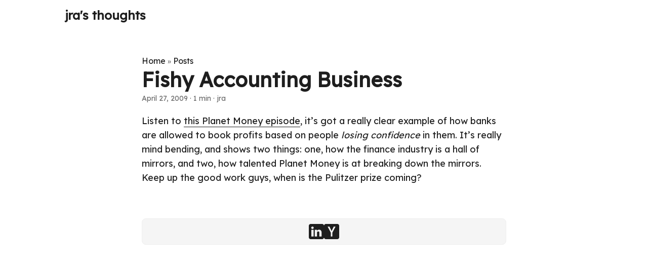

--- FILE ---
content_type: text/html
request_url: https://blog.nella.org/2009/04/27/fishy-accounting-business/
body_size: 4247
content:
<!DOCTYPE html>
<html lang="en" dir="auto">

<head><meta charset="utf-8">
<meta http-equiv="X-UA-Compatible" content="IE=edge">
<meta name="viewport" content="width=device-width, initial-scale=1, shrink-to-fit=no">
<meta name="robots" content="index, follow">
<title>Fishy Accounting Business | jra&#39;s thoughts</title>
<meta name="keywords" content="">
<meta name="description" content="Listen to this Planet Money episode, it&rsquo;s got a really clear example of how banks are allowed to book profits based on people losing confidence in them. It&rsquo;s really mind bending, and shows two things: one, how the finance industry is a hall of mirrors, and two, how talented Planet Money is at breaking down the mirrors. Keep up the good work guys, when is the Pulitzer prize coming?">
<meta name="author" content="jra">
<link rel="canonical" href="https://blog.nella.org/2009/04/27/fishy-accounting-business/">
<link crossorigin="anonymous" href="/assets/css/stylesheet.3beea2776320e39a6c8d0589cd10cf4cbbbe3ca9b6f0363cfeef1417ed39a195.css" integrity="sha256-O&#43;6id2Mg45psjQWJzRDPTLu&#43;PKm28DY8/u8UF&#43;05oZU=" rel="preload stylesheet" as="style">
<link rel="icon" href="https://blog.nella.org/favicon.ico">
<link rel="icon" type="image/png" sizes="16x16" href="https://blog.nella.org/favicon-16x16.png">
<link rel="icon" type="image/png" sizes="32x32" href="https://blog.nella.org/favicon-32x32.png">
<link rel="apple-touch-icon" href="https://blog.nella.org/apple-touch-icon.png">
<link rel="mask-icon" href="https://blog.nella.org/safari-pinned-tab.svg">
<meta name="theme-color" content="#2e2e33">
<meta name="msapplication-TileColor" content="#2e2e33">
<link rel="alternate" hreflang="en" href="https://blog.nella.org/2009/04/27/fishy-accounting-business/">
<noscript>
    <style>
        #theme-toggle,
        .top-link {
            display: none;
        }

    </style>
    <style>
        @media (prefers-color-scheme: dark) {
            :root {
                --theme: rgb(29, 30, 32);
                --entry: rgb(46, 46, 51);
                --primary: rgb(218, 218, 219);
                --secondary: rgb(155, 156, 157);
                --tertiary: rgb(65, 66, 68);
                --content: rgb(196, 196, 197);
                --code-block-bg: rgb(46, 46, 51);
                --code-bg: rgb(55, 56, 62);
                --border: rgb(51, 51, 51);
            }

            .list {
                background: var(--theme);
            }

            .list:not(.dark)::-webkit-scrollbar-track {
                background: 0 0;
            }

            .list:not(.dark)::-webkit-scrollbar-thumb {
                border-color: var(--theme);
            }
        }

    </style>
</noscript><link rel="preconnect" href="https://fonts.googleapis.com">
<link rel="preconnect" href="https://fonts.gstatic.com" crossorigin>
<link href="https://fonts.googleapis.com/css2?family=Lexend&display=swap" rel="stylesheet">
<meta property="og:url" content="https://blog.nella.org/2009/04/27/fishy-accounting-business/">
  <meta property="og:site_name" content="jra&#39;s thoughts">
  <meta property="og:title" content="Fishy Accounting Business">
  <meta property="og:description" content="Listen to this Planet Money episode, it’s got a really clear example of how banks are allowed to book profits based on people losing confidence in them. It’s really mind bending, and shows two things: one, how the finance industry is a hall of mirrors, and two, how talented Planet Money is at breaking down the mirrors. Keep up the good work guys, when is the Pulitzer prize coming?">
  <meta property="og:locale" content="en-US">
  <meta property="og:type" content="article">
    <meta property="article:section" content="posts">
    <meta property="article:published_time" content="2009-04-27T13:30:57+00:00">
    <meta property="article:modified_time" content="2009-04-27T13:30:57+00:00">
<meta name="twitter:card" content="summary">
<meta name="twitter:title" content="Fishy Accounting Business">
<meta name="twitter:description" content="Listen to this Planet Money episode, it&rsquo;s got a really clear example of how banks are allowed to book profits based on people losing confidence in them. It&rsquo;s really mind bending, and shows two things: one, how the finance industry is a hall of mirrors, and two, how talented Planet Money is at breaking down the mirrors. Keep up the good work guys, when is the Pulitzer prize coming?">


<script type="application/ld+json">
{
  "@context": "https://schema.org",
  "@type": "BreadcrumbList",
  "itemListElement": [
    {
      "@type": "ListItem",
      "position":  1 ,
      "name": "Posts",
      "item": "https://blog.nella.org/posts/"
    }, 
    {
      "@type": "ListItem",
      "position":  2 ,
      "name": "Fishy Accounting Business",
      "item": "https://blog.nella.org/2009/04/27/fishy-accounting-business/"
    }
  ]
}
</script>
<script type="application/ld+json">
{
  "@context": "https://schema.org",
  "@type": "BlogPosting",
  "headline": "Fishy Accounting Business",
  "name": "Fishy Accounting Business",
  "description": "Listen to this Planet Money episode, it\u0026rsquo;s got a really clear example of how banks are allowed to book profits based on people losing confidence in them. It\u0026rsquo;s really mind bending, and shows two things: one, how the finance industry is a hall of mirrors, and two, how talented Planet Money is at breaking down the mirrors. Keep up the good work guys, when is the Pulitzer prize coming?\n",
  "keywords": [
    
  ],
  "articleBody": "Listen to this Planet Money episode, it’s got a really clear example of how banks are allowed to book profits based on people losing confidence in them. It’s really mind bending, and shows two things: one, how the finance industry is a hall of mirrors, and two, how talented Planet Money is at breaking down the mirrors. Keep up the good work guys, when is the Pulitzer prize coming?\n",
  "wordCount" : "69",
  "inLanguage": "en",
  "datePublished": "2009-04-27T13:30:57Z",
  "dateModified": "2009-04-27T13:30:57Z",
  "author":{
    "@type": "Person",
    "name": "jra"
  },
  "mainEntityOfPage": {
    "@type": "WebPage",
    "@id": "https://blog.nella.org/2009/04/27/fishy-accounting-business/"
  },
  "publisher": {
    "@type": "Organization",
    "name": "jra's thoughts",
    "logo": {
      "@type": "ImageObject",
      "url": "https://blog.nella.org/favicon.ico"
    }
  }
}
</script>
</head>

<body class="" id="top">
<script type="287bbc72f903152c4a848ef5-text/javascript">
    if (window.matchMedia('(prefers-color-scheme: dark)').matches) {
        document.body.classList.add('dark');
    }

</script>

<header class="header">
    <nav class="nav">
        <div class="logo">
            <a href="https://blog.nella.org/" accesskey="h" title="jra&#39;s thoughts (Alt + H)">jra&#39;s thoughts</a>
            <div class="logo-switches">
            </div>
        </div>
        <ul id="menu">
        </ul>
    </nav>
</header>
<main class="main">

<article class="post-single">
  <header class="post-header">
    <div class="breadcrumbs"><a href="https://blog.nella.org/">Home</a>&nbsp;»&nbsp;<a href="https://blog.nella.org/posts/">Posts</a></div>
    <h1 class="post-title entry-hint-parent">
      Fishy Accounting Business
    </h1>
    <div class="post-meta"><span title='2009-04-27 13:30:57 +0000 +0000'>April 27, 2009</span>&nbsp;·&nbsp;1 min&nbsp;·&nbsp;jra

</div>
  </header> 
  <div class="post-content"><p>Listen to <a href="http://www.npr.org/blogs/money/2009/04/hear_shadow_banking.html">this Planet Money episode</a>, it&rsquo;s got a really clear example of how banks are allowed to book profits based on people <em>losing confidence</em> in them. It&rsquo;s really mind bending, and shows two things: one, how the finance industry is a hall of mirrors, and two, how talented Planet Money is at breaking down the mirrors. Keep up the good work guys, when is the Pulitzer prize coming?</p>


  </div>

  <footer class="post-footer">
    <ul class="post-tags">
    </ul>

<ul class="share-buttons">
    <li>
        <a target="_blank" rel="noopener noreferrer" aria-label="share Fishy Accounting Business on linkedin"
            href="https://www.linkedin.com/shareArticle?mini=true&amp;url=https%3a%2f%2fblog.nella.org%2f2009%2f04%2f27%2ffishy-accounting-business%2f&amp;title=Fishy%20Accounting%20Business&amp;summary=Fishy%20Accounting%20Business&amp;source=https%3a%2f%2fblog.nella.org%2f2009%2f04%2f27%2ffishy-accounting-business%2f">
            <svg version="1.1" viewBox="0 0 512 512" xml:space="preserve" height="30px" width="30px" fill="currentColor">
                <path
                    d="M449.446,0c34.525,0 62.554,28.03 62.554,62.554l0,386.892c0,34.524 -28.03,62.554 -62.554,62.554l-386.892,0c-34.524,0 -62.554,-28.03 -62.554,-62.554l0,-386.892c0,-34.524 28.029,-62.554 62.554,-62.554l386.892,0Zm-288.985,423.278l0,-225.717l-75.04,0l0,225.717l75.04,0Zm270.539,0l0,-129.439c0,-69.333 -37.018,-101.586 -86.381,-101.586c-39.804,0 -57.634,21.891 -67.617,37.266l0,-31.958l-75.021,0c0.995,21.181 0,225.717 0,225.717l75.02,0l0,-126.056c0,-6.748 0.486,-13.492 2.474,-18.315c5.414,-13.475 17.767,-27.434 38.494,-27.434c27.135,0 38.007,20.707 38.007,51.037l0,120.768l75.024,0Zm-307.552,-334.556c-25.674,0 -42.448,16.879 -42.448,39.002c0,21.658 16.264,39.002 41.455,39.002l0.484,0c26.165,0 42.452,-17.344 42.452,-39.002c-0.485,-22.092 -16.241,-38.954 -41.943,-39.002Z" />
            </svg>
        </a>
    </li>
    <li>
        <a target="_blank" rel="noopener noreferrer" aria-label="share Fishy Accounting Business on ycombinator"
            href="https://news.ycombinator.com/submitlink?t=Fishy%20Accounting%20Business&u=https%3a%2f%2fblog.nella.org%2f2009%2f04%2f27%2ffishy-accounting-business%2f">
            <svg version="1.1" xml:space="preserve" width="30px" height="30px" viewBox="0 0 512 512" fill="currentColor"
                xmlns:inkscape="http://www.inkscape.org/namespaces/inkscape">
                <path
                    d="M449.446 0C483.971 0 512 28.03 512 62.554L512 449.446C512 483.97 483.97 512 449.446 512L62.554 512C28.03 512 0 483.97 0 449.446L0 62.554C0 28.03 28.029 0 62.554 0L449.446 0ZM183.8767 87.9921H121.8427L230.6673 292.4508V424.0079H281.3328V292.4508L390.1575 87.9921H328.1233L256 238.2489z" />
            </svg>
        </a>
    </li>
</ul>

  </footer>
</article>
    </main>
    
<a href="#top" aria-label="go to top" title="Go to Top (Alt + G)" class="top-link" id="top-link" accesskey="g">
    <svg xmlns="http://www.w3.org/2000/svg" viewBox="0 0 12 6" fill="currentColor">
        <path d="M12 6H0l6-6z" />
    </svg>
</a>

<script type="287bbc72f903152c4a848ef5-text/javascript">
    let menu = document.getElementById('menu')
    if (menu) {
        menu.scrollLeft = localStorage.getItem("menu-scroll-position");
        menu.onscroll = function () {
            localStorage.setItem("menu-scroll-position", menu.scrollLeft);
        }
    }

    document.querySelectorAll('a[href^="#"]').forEach(anchor => {
        anchor.addEventListener("click", function (e) {
            e.preventDefault();
            var id = this.getAttribute("href").substr(1);
            if (!window.matchMedia('(prefers-reduced-motion: reduce)').matches) {
                document.querySelector(`[id='${decodeURIComponent(id)}']`).scrollIntoView({
                    behavior: "smooth"
                });
            } else {
                document.querySelector(`[id='${decodeURIComponent(id)}']`).scrollIntoView();
            }
            if (id === "top") {
                history.replaceState(null, null, " ");
            } else {
                history.pushState(null, null, `#${id}`);
            }
        });
    });

</script>
<script type="287bbc72f903152c4a848ef5-text/javascript">
    var mybutton = document.getElementById("top-link");
    window.onscroll = function () {
        if (document.body.scrollTop > 800 || document.documentElement.scrollTop > 800) {
            mybutton.style.visibility = "visible";
            mybutton.style.opacity = "1";
        } else {
            mybutton.style.visibility = "hidden";
            mybutton.style.opacity = "0";
        }
    };

</script>
<script type="287bbc72f903152c4a848ef5-text/javascript">
    document.querySelectorAll('pre > code').forEach((codeblock) => {
        const container = codeblock.parentNode.parentNode;

        const copybutton = document.createElement('button');
        copybutton.classList.add('copy-code');
        copybutton.innerHTML = 'copy';

        function copyingDone() {
            copybutton.innerHTML = 'copied!';
            setTimeout(() => {
                copybutton.innerHTML = 'copy';
            }, 2000);
        }

        copybutton.addEventListener('click', (cb) => {
            if ('clipboard' in navigator) {
                navigator.clipboard.writeText(codeblock.textContent);
                copyingDone();
                return;
            }

            const range = document.createRange();
            range.selectNodeContents(codeblock);
            const selection = window.getSelection();
            selection.removeAllRanges();
            selection.addRange(range);
            try {
                document.execCommand('copy');
                copyingDone();
            } catch (e) { };
            selection.removeRange(range);
        });

        if (container.classList.contains("highlight")) {
            container.appendChild(copybutton);
        } else if (container.parentNode.firstChild == container) {
            
        } else if (codeblock.parentNode.parentNode.parentNode.parentNode.parentNode.nodeName == "TABLE") {
            
            codeblock.parentNode.parentNode.parentNode.parentNode.parentNode.appendChild(copybutton);
        } else {
            
            codeblock.parentNode.appendChild(copybutton);
        }
    });
</script>
<script src="/cdn-cgi/scripts/7d0fa10a/cloudflare-static/rocket-loader.min.js" data-cf-settings="287bbc72f903152c4a848ef5-|49" defer></script><script defer src="https://static.cloudflareinsights.com/beacon.min.js/vcd15cbe7772f49c399c6a5babf22c1241717689176015" integrity="sha512-ZpsOmlRQV6y907TI0dKBHq9Md29nnaEIPlkf84rnaERnq6zvWvPUqr2ft8M1aS28oN72PdrCzSjY4U6VaAw1EQ==" data-cf-beacon='{"version":"2024.11.0","token":"efe1d549ca7b43709aa39521d75365e9","r":1,"server_timing":{"name":{"cfCacheStatus":true,"cfEdge":true,"cfExtPri":true,"cfL4":true,"cfOrigin":true,"cfSpeedBrain":true},"location_startswith":null}}' crossorigin="anonymous"></script>
</body>

</html>
